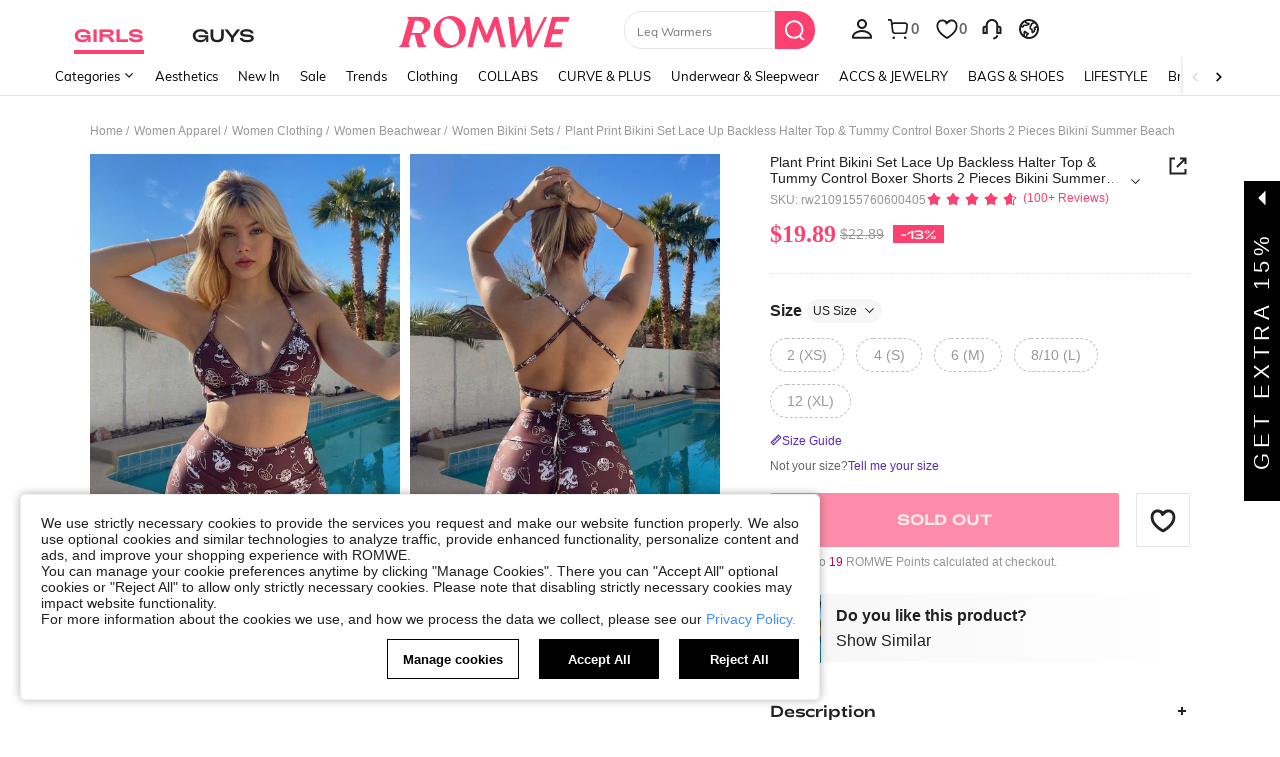

--- FILE ---
content_type: text/javascript; charset=utf-8
request_url: https://us.romwe.com/devices/v3/profile/web?callback=smCB_1768840786695&organization=FPNyuLhAtVnAeldjikus&smdata=W7N7Uu94bq%2BVmrg%2BpkkKvFZgZI6vVFKHgyF8I4sMzsdjIbGn%2FX4ZzAaAE%2FLnzXg5Gpdc3%2BdSKqd5RCzcIttD1hZCLg8j%2FS2EzmFQL8CSrUTdtILmq%2FEbuvDQeSEcqqvwtMhYnWsWYdMPIAJgiui1SwLWG4Pf7%2FH%2BculbN6U8R90ilLvIxnoDasMj6A8jtfqCRFwnDTQ9O9slsjC17D62VAMGtCauieKjg8tTDrkiiXbnB%2BYmRaCz73D0eKeaGD11Pgs2dth9LEKEBccnHaHE2rNowUYdTRcnjqkMW55ip%2Bv9gQDj6y4WN5950%2FvsPUg3sC9fpKbJ%2F7MYqfEwBaZjTy%2FiEZgqqOwQXLYwC8lFwb3d8gQ2SRfaUVaEjasxNBMoMkxFARPWSjtMy8rkflBKBOGEHeEY%2F1S8zxMoteb%2B0L06wdW4j%2BI4z9bqtdiTotrNuJnxvy3yYaZnF5En0eENxk%2BzyTCNp9D5VZMEQzWcZrEBY5lV3Z3zGfiLtuSB8BCbyLoOTZ%2FLJjlFT13HbqaLOhANv3CKCSQtA6DdVBaPIjeuF5jlijrQ47BKBmiOmce9hvkL2zUwLe4Lov0BeNfDvFDt%2B83YctAEUTXdD7SPUzNBhz58TsGawF7vRFQkuBtMm7ZDkAyeLys32fjLof9m%2FsK65AWVmRUc%2Fe25ZGSBsYpfMTQHAOg2r%2B7Yx7ikm9jj%2FnK%2BRpcORGkEXU%2BZ%2B0IuNgBnokWu1eTdE%2BYNhaYePJYkz8mSWmJ06j5MJzIMyA60HlM3rpkrJR1D%2Bn%2BRiopkhHoronPrRfZTiI6ACn3zf3QhGHQtkPrW0qkAuLp7nIyWxayKWm6Fri6yJeunKsJ0jarNO3BKtxK3808t6deNCva84z6q0a6VPGXeUjtLRxfDCmou9h4YvEQ%2BVaLdMnPMVUzTrXm2xTsoCzVhJ11%2BIM41K1L91ZL7ONDWQCHnGa1g0f5VXVmooPxfO6CGtDToRTnoW%2BCSj7aYseqFmb8awXOxXOyuzcmI3qo%2F2ttbVceazrUQ3wWkOSZ0FqDRFsMyBclyd%2FarhP8pTQi0N%2FTxkJLUI5VGVw1ymlLaOepwNZhdzlSub3QCv2DzPTSbH7s%2Bh9yn05mq48Ay1IIImvjnN8xJ0Wm2BI8mRGpArSNt%2BrdC1q45z1zxjUUTLXg4209wA8SePhX8uXHW7DGsDgfpQmfYdhSpRA1PWGPbK3ZcWiCt2amb2hCbHyi14PALZvZN1Rzuq2DofJEuEq1UbPFwWPUfJRqMvXS5bJveAxuZQQBSNluPrjUtsAtRYSH0uMwrvROfWUo6YvuCLsqbx6uyuStSK9W2UI4%2BrQCdRCrifYS5JWnPhR%2FVPPTGXthDqOKZk5YQ%2B80k87wh%2FOoRdHNGXm%2Fo2%2BtuRqVHr6qQVFy0i09zA1487577677129&os=web&version=2.0.0
body_size: -170
content:
window['smCB_1768840786695'] && smCB_1768840786695({"code":1100,"detail":{"len":"12","sign":"kqnHTg5SnnBnnV8ta/7z7A==","timestamp":"1487582755342"},"requestId":"47f1b3d4e8b196caf73b133fde3ea5ef"})

--- FILE ---
content_type: text/plain;charset=UTF-8
request_url: https://us-fp.apitd.net/web/v2?partner=shein_us
body_size: 398
content:
{"code":"000","result":{"tokenId":"dWPU1768840797Y0FDnyoV4","xxid":"VEhHUupN2Rrc9+XbSJQxuWwOMRlhsa+tx9wbZZR6HTFOXiEUbnU5ATyIG18K/KZ19LnYMu0ALrTshw2GCHldQR7ULTPgha2eRvMaa6O3Css=","xdid":"+1ovFMdYzHNGnpWw+4w4RNJiCvaa8CDpXk0U2Tsn9b2AqlSzuDD2C4SdnQTaZVy9","bxid":"ZpoYqjjNbhlD9LQpICHp2JEeSlfBpZTlsiFe20pC6EN8nLk0unFCdQnhEcsG5kCJJtOu0cKJ6kjbHc0IZdy41w==","c":{"factor":0,"op":100,"cm":0,"vt":345600,"pi":221880228}},"desc":""}

--- FILE ---
content_type: image/svg+xml
request_url: https://shein.ltwebstatic.com/svgicons/icons/rw_pc_sui_icon_more_up_24px_1.svg
body_size: -594
content:
<svg width="24" height="24" viewBox="0 0 24 24" fill="none" xmlns="http://www.w3.org/2000/svg">
<path d="M5.10005 3.19995H19.1V4.79995H5.10005V3.19995ZM19.6 14.4999L12.5 7.39995C12.2 7.09995 11.7 7.09995 11.4 7.39995L4.30005 14.4999L5.40005 15.5999L11.1 9.89995V20.9999H12.7V9.89995L18.4 15.5999L19.6 14.4999Z" fill="black"/>
</svg>


--- FILE ---
content_type: application/javascript
request_url: https://romwe.ltwebstatic.com/she_dist/assets/99023-e2d920c34127fa6a.js
body_size: 3814
content:
"use strict";(self.webpackChunkSHEIN_W=self.webpackChunkSHEIN_W||[]).push([[99023],{199023:function(e,t,n){n.d(t,{It:function(){return k},OY:function(){return m},v3:function(){return I}});var i=n(615958),s=n(860111),o=n(665640),r=Object.defineProperty,l=(e,t,n)=>(((e,t,n)=>{t in e?r(e,t,{enumerable:!0,configurable:!0,writable:!0,value:n}):e[t]=n})(e,"symbol"!=typeof t?t+"":t,n),n);const c=e=>{var t;if("undefined"==typeof window)return null;return{container:e.scrollContainer?e.scrollContainer instanceof HTMLElement?e.scrollContainer:document.querySelector(e.scrollContainer):window,key:[null==(t=e.mask)?void 0:t.map((e=>parseFloat(String(e)))).join(""),e.delay,e.exposeRatio,e.observeHide?"obHide":""].join("")}},a={cache:new Map,get(e){const t=(this.cache.get(e.container)||[]).find((t=>t.key==e.key));return t?t.instance:null},set(e){const t=this.cache.get(e.container)||[];t.find((t=>t.key==e.key))||(t.push({key:e.key,instance:e.instance}),this.cache.set(e.container,t))},del(e){if(e.key){const t=this.cache.get(e.container)||[],n=t.findIndex((t=>t.key==e.key));t.splice(n,1),t.length?this.cache.set(e.container,t):this.cache.delete(e.container)}else this.cache.delete(e.container)}},h={IDKEY:"da-eid",REPEATKEY:"da-rid"},d=e=>{if("undefined"==typeof window||!e)return"";if("string"==typeof e)return e;if(e instanceof HTMLElement){const t=e.getAttribute(h.IDKEY);return`[${h.IDKEY}=${t}]`}if((0,i.G)(e))return e.target instanceof HTMLElement?{code:(null==e?void 0:e.code)||"",target:d(e.target)}:e;if(e.length){const t=e[0].classList;return Array.prototype.map.call(t,(e=>`.${e}`)).join("")}return""},u=e=>"undefined"!=typeof window&&e?e instanceof HTMLElement?[e]:"string"==typeof e?Array.prototype.slice.call(document.querySelectorAll(e)):(0,i.G)(e)?u(e.target):e.length?Array.prototype.slice.call(e):[e]:[],p=()=>Number(Math.random().toString().substr(3,3)+Date.now()).toString(36),g=(e,t)=>{let n;switch(e){case"error":n=o.error;break;case"warn":n=o.warn;break;default:n=o.info}"undefined"!=typeof window&&n(t)},f=e=>{if(!e)return{};const{top:t=0,bottom:n=0,right:i=0,left:s=0}=e.getBoundingClientRect&&e.getBoundingClientRect()||{};return{top:t,bottom:n,right:i,left:s,height:e.offsetHeight||e.innerHeight,width:e.offsetWidth||e.innerWidth}},v=(e,t)=>{if(!e||!t)return!1;let n=e,s=t,o=0;const r=[0,0,0,0];if((0,i.G)(e)&&(n=e.el,o=e.ratio||0),(0,i.G)(t)&&(s=t.el,t.mask&&Array.isArray(t.mask)&&t.mask.filter(((e,t)=>{r[t]=parseInt(String(e))}))),!n||!s)return!1;const{top:l=0,left:c=0,right:a=0,bottom:h=0,width:d=0,height:u=0}=f(n);if(0==d||0==u)return!1;const{top:p=0,left:g=0,width:v=0,height:b=0}=f(s),m=v+g-r[1],E=p+b-r[2],w=p+r[0],y=g+r[3];return!(l>=E-u*o||h<=w+u*o)&&!(a<=y+d*o||c>=m-d*o)},{IDKEY:b}=h;class m{constructor(e,t){l(this,"initParams"),l(this,"intersectionObFn"),l(this,"listenerEvent"),l(this,"scrollProgress",-1),l(this,"scrollCbFn",[]),l(this,"listenAddScroll",new Map),l(this,"listenMap",new Map),l(this,"scrollContainer"),"undefined"!=typeof window&&((null==t?void 0:t.fromExpose)&&g("info","scroll event from expose❗️"),this.initParams=t,this.intersectionObFn=e,this.scrollContainer=(null==t?void 0:t.scrollContainer)?u(null==t?void 0:t.scrollContainer)[0]:window,this.init())}init(){var e;this.listenerEvent=this.createListener(this.handelScrollEvent),null==(e=this.scrollContainer)||e.addEventListener("scroll",this.listenerEvent.bind(this),!1)}createListener(e,t){return void 0===e?()=>{}:t&&t>0?(0,s.n)({func:e,wait:t,options:{trailing:!1}}):e}handelScrollEvent(e){this.listenScroll(e),"function"==typeof this.intersectionObFn&&this.listenMap.size&&this.listenerEl()}listenerEl(){var e;const t=[];this.listenMap.forEach((e=>{const n=this._withInArea(e.target);e.isIntersecting!==n&&(this.listenMap.set(e.id,Object.assign(e,{isIntersecting:n})),t.push({isIntersecting:n,target:e.target}))})),t.length&&(null==(e=this.intersectionObFn)||e.call(this,t))}_withInArea(e){var t,n;return v({el:e,ratio:(null==(t=this.initParams)?void 0:t.exposeRatio)||0},{el:this.scrollContainer||window,mask:(null==(n=this.initParams)?void 0:n.mask)||[0,0,0,0]})}listenScroll(e){if(!this.scrollCbFn.length)return;const t=this.scrollContainer===window?Math.abs(f(document.body).top||0):this.scrollContainer.scrollTop||0,n=t-this.scrollProgress;if(0===n)return;const i={scrollTop:t,type:n>0?"down":"up"};this.scrollProgress=t,this.scrollCbFn.forEach((t=>t(i,e)))}listen(e,t){if("function"==typeof e){const n=p(),i=this.createListener(e,null==t?void 0:t.delay);return this.listenAddScroll.set(n,i),this.scrollCbFn.push(i),n}}unListen(e){if(e&&this.listenAddScroll.has(e)){this.listenAddScroll.delete(e);const t=[];this.listenAddScroll.forEach((e=>{t.push(e)})),this.scrollCbFn=t}}observe(e){if(!e)return;let t=e.getAttribute(b);t&&this.listenMap.has(t)||(t||(t=p(),e.setAttribute(b,t)),this.listenMap.set(t,{id:t,isIntersecting:!1,target:e}))}unobserve(e){if(!e)return;const t=e.getAttribute(b);t&&this.listenMap.delete(t)}disconnect(){this.listenerEvent&&window.removeEventListener("scroll",this.listenerEvent,!1)}}class E{constructor(e,t){l(this,"evt",null),l(this,"initOption"),l(this,"handleExposeEvent",[]),l(this,"scrollContainer"),l(this,"io",null),this.initOption=e||null,"undefined"!=typeof window&&(this.scrollContainer=(null==e?void 0:e.scrollContainer)?u(null==e?void 0:e.scrollContainer)[0]:null,this.init(t))}init(e){var t,n,i,s,o;if(this.evt=((e,t)=>{if("function"==typeof window.CustomEvent)return new CustomEvent(e,t);t=t||{bubbles:!1,cancelable:!1,detail:null};const n=document.createEvent("CustomEvent");return n.initCustomEvent(e,t.bubbles,t.cancelable,t.detail),n})("scroll",{bubbles:!1,cancelable:!1}),window.hasOwnProperty("IntersectionObserver")){const s=(null==(n=null==(t=this.initOption)?void 0:t.mask)?void 0:n.map((e=>-(parseInt(String(e))||0)+"px")).join(" "))||"0px 0px 0px 0px";this.io=new IntersectionObserver(e,{root:this.scrollContainer||null,rootMargin:s,threshold:[(null==(i=this.initOption)?void 0:i.exposeRatio)||0]}),this.scrollContainer=this.scrollContainer||window}else{const t=this.scrollContainer||window;this.scrollContainer=t,this.io=new m(e,{scrollContainer:t,exposeRatio:(null==(s=this.initOption)?void 0:s.exposeRatio)||0,mask:null==(o=this.initOption)?void 0:o.mask})}}triggerScroll(){(0,s.n)({func:()=>{var e;null==(e=this.scrollContainer)||e.dispatchEvent(this.evt)},wait:300,options:{trailing:!1}})}destroy(){var e;null==(e=this.io)||e.disconnect()}}const{IDKEY:w,REPEATKEY:y}=h;class I{constructor(e){l(this,"hasBeenExposeId",new Map),l(this,"initParams"),l(this,"scrollInstance",null),l(this,"singleBlockObMap",new Map),l(this,"intersectionIoMap",new Map),l(this,"intersectionTempExpose",new Set),l(this,"timer"),l(this,"logFn",(()=>{})),this.initParams=e,void 0!==typeof window&&this.init(e)}init(e){this.scrollInstance=new E({scrollContainer:null==e?void 0:e.scrollContainer,exposeRatio:null==e?void 0:e.exposeRatio,delay:null==e?void 0:e.delay,mask:null==e?void 0:e.mask},this.intersectionObserverCallback.bind(this)),this.logFn=(null==e?void 0:e.log)?g:()=>{}}intersectionObserverCallback(e){e.forEach((e=>{var t;const n=e.target;if(e.isIntersecting){const{delay:e=1e3}=this.initParams||{};this.intersectionTempExpose.add(n),clearTimeout(this.timer),this.timer=setTimeout((()=>{this.intersectionPreExpose([...this.intersectionTempExpose]),this.intersectionTempExpose.clear()}),e)}else(null==(t=this.initParams)?void 0:t.observeHide)&&this.sendHideEvent(n)}))}intersectionPreExpose(e){if(!e.length)return;const t={};e.forEach((e=>{if(!this._withInArea(e))return;const n=e.getAttribute(w),i=this.intersectionIoMap.get(n);i&&(t[i.code]||(t[i.code]={info:i,exposeDoms:[]}),t[i.code].exposeDoms.push(e))}));for(const e in t){const n=t[e];n.exposeDoms.length&&this.sendExposeEvent(n.info,n.exposeDoms)}}sendHideEvent(e){if(!e)return;const t=e.getAttribute(w),n=this.intersectionIoMap.get(t);if(!n)return;const{code:i,handle:s}=n;s({code:i,exposeDoms:[],hideDoms:[e]})}sendExposeEvent(e,t){const{code:n,once:i,handle:s,middleJudge:o}=e,r=t.filter((e=>{const t=this.hasBeenExposeId.get(n)||new Set,s=e.getAttribute(w)||"",r=e.getAttribute(y)||"",l=r?t.has(r):t.has(s);if(l)i&&this.removeElements([e]);else{if("function"==typeof o&&!o(e,n))return!1;i&&(t.add(s),r&&t.add(r),this.hasBeenExposeId.set(n,t),this.removeElements([e]))}return!l}));r.length&&s({code:n,hideDoms:[],exposeDoms:r})}_withInArea(e){var t,n,i;return v({el:e,ratio:(null==(t=this.initParams)?void 0:t.exposeRatio)||0},{el:null==(n=this.scrollInstance)?void 0:n.scrollContainer,mask:(null==(i=this.initParams)?void 0:i.mask)||[0,0,0,0]})}addEleObId(e){return e.filter((e=>{if(e&&1==e.nodeType){if(!e.getAttribute(w)){const t=p();e.setAttribute(w,t)}return!0}}))}singleBlock(e,t){const n=e.elements,i=(null==e?void 0:e.code)||(null==n?void 0:n.code)||`${p()}_code`,s={code:i,handle:t,once:void 0===e.once||e.once,middleJudge:null==e?void 0:e.middleJudge,elements:"",ids:new Set};let o=this.addEleObId(u(n));if(!o.length)return;const r=this.hasBeenExposeId.get(s.code);if(o=o.filter((e=>{const t=e.getAttribute(w)||"";return!(r&&r.has(t)||this.intersectionIoMap.has(t))})),!o.length)return this.logFn("warn","[basis-expose]: 未查询到元素，请检查元素是否[已曝光｜未创建]");s.elements=d(n),this.singleBlockObMap.has(i)||this.singleBlockObMap.set(i,Object.assign({},s));const l=o.map((e=>null==e?void 0:e.getAttribute(w))).filter((e=>!!e)),c=this.singleBlockObMap.get(i)||{};l.forEach((e=>{c.ids.add(e)})),this.singleBlockObMap.set(i,c),this.addToIntersectionOb(o,Object.assign({},s,{ids:null}))}multiBlock(e,t){const n=e.section;if(!n||!n.length)return this.logFn("warn","[basis-expose]: multiBlock - 请传入正确的 section 格式");n.filter((e=>!!e.target)).forEach((n=>{const{container:i,content:s,target:o,code:r}=n,l=r||`${p()}_code`,c=[i,s,o].filter((e=>!!e)).join(" ");this.singleBlock({...e,elements:{code:l,target:c}},t)}))}addToIntersectionOb(e,t){e.forEach((e=>{var n;const i=e.getAttribute(w);if(this.intersectionIoMap.has(i))return;const s=e.getAttribute(y);if(t.code&&s){const e=this.hasBeenExposeId.get(t.code);if(e&&e.has(s))return}this.intersectionIoMap.set(i,t),null==(n=this.scrollInstance)||n.io.observe(e)}))}removeElements(e){var t,n,i;if(!e||!e.length)return this.logFn("warn","[basis-expose]: removeElements - 元素应该给数组类型");for(const s of e){null==(t=this.scrollInstance)||t.io.unobserve(s);const e=s.getAttribute(w),o=this.intersectionIoMap.get(e),r=this.singleBlockObMap.get(o.code);null==(i=null==(n=null==r?void 0:r.ids)?void 0:n.delete)||i.call(n,e),this.intersectionIoMap.delete(e)}}observe(e,t){if(!e)return;const{elements:n,section:i}=e;n||i?(n&&(Array.isArray(n)?n.forEach((n=>{this.singleBlock({...e,elements:n},t)})):this.singleBlock(e,t)),i&&i.length&&this.multiBlock(e,t),this.triggerScroll()):this.logFn("info","[basis-expose]: observe - 缺少元素|选择器")}update(e){if(!e)return this.logFn("warn","[basis-expose]: update - 方法缺少code");e.split(",").forEach((e=>{const t=this.singleBlockObMap.get(e);if(t){const{handle:e}=t;this.singleBlock(t,e)}})),this.triggerScroll()}remove(e){if(!e)return this.logFn("warn","[basis-expose]: remove - 方法缺少code");e.split(",").forEach((e=>{const t=this.singleBlockObMap.get(e);if(t){const n=t.ids;(null==n?void 0:n.size)>0&&n.forEach((e=>{this.intersectionIoMap.delete(e)})),this.singleBlockObMap.delete(e)}this.hasBeenExposeId.delete(e)}))}reset(e){if(!e)return this.logFn("warn","[basis-expose]: reset - 方法缺少code");const t=this.hasBeenExposeId.get(e);t&&(this.hasBeenExposeId.delete(e),[...t].forEach((t=>{const n=u(`[${w}="${t}"]`);if(!n)return;const i=this.singleBlockObMap.get(e);i&&this.singleBlock({...i,elements:{code:e,target:n}},i.handle)})),this.triggerScroll())}resetAll(e){var t;if(this.hasBeenExposeId.size>0){let n=[...this.hasBeenExposeId];e&&("function"==typeof e&&(n=e(n)),"string"==typeof e&&(n=null==(t=null==n?void 0:n.filter)?void 0:t.call(n,(t=>!!t.length&&t[0].startsWith(e))))),n.map((e=>e[0])).forEach((e=>{this.reset(e)}))}}destroy(){var e;null==(e=this.scrollInstance)||e.destroy();const t=c(this.initParams||{});t&&a.del(t)}triggerScroll(){var e;null==(e=this.scrollInstance)||e.triggerScroll()}}const k=e=>{const t=c(e||{});if(t){const e=a.get(t);if(e)return e}const n=new I(e);return t&&a.set(Object.assign(t,{instance:n})),n}}}]);
//# sourceMappingURL=99023-e2d920c34127fa6a.js.map